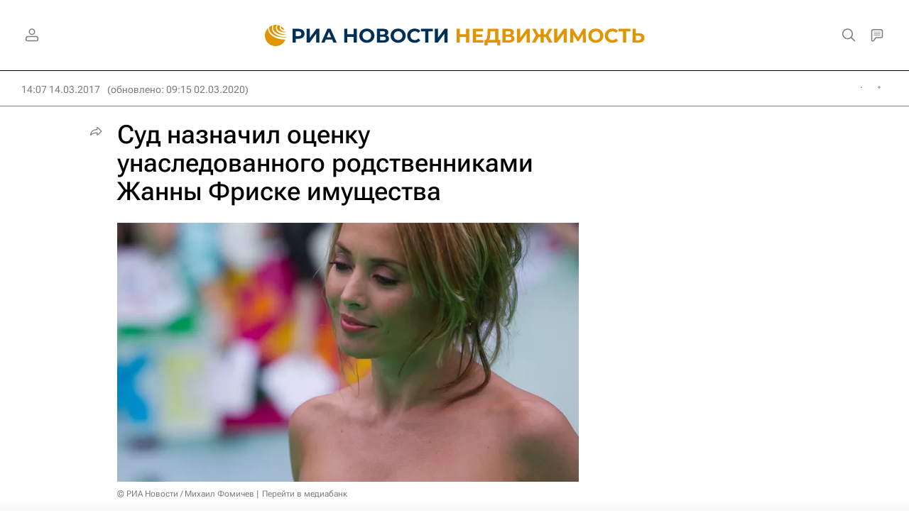

--- FILE ---
content_type: text/html
request_url: https://tns-counter.ru/nc01a**R%3Eundefined*rian_ru/ru/UTF-8/tmsec=rian_ru/415179368***
body_size: 14
content:
94F87B016973D40FG1769198607:94F87B016973D40FG1769198607